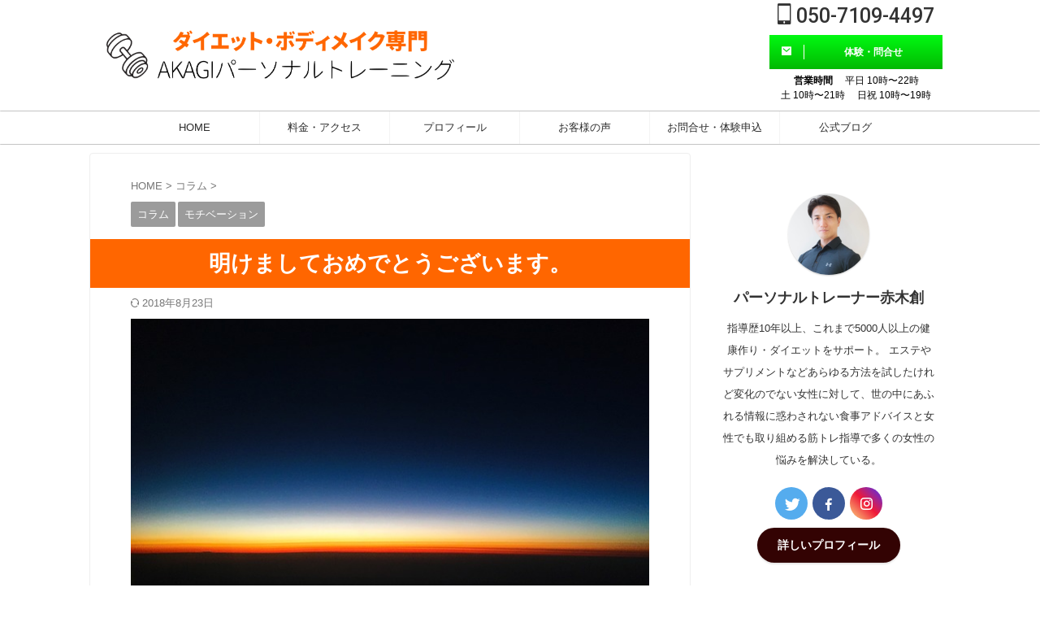

--- FILE ---
content_type: text/html; charset=UTF-8
request_url: https://akagihajime.com/happy-new-year2018/
body_size: 14873
content:

<!DOCTYPE html>
<!--[if lt IE 7]>
<html class="ie6" lang="ja"> <![endif]-->
<!--[if IE 7]>
<html class="i7" lang="ja"> <![endif]-->
<!--[if IE 8]>
<html class="ie" lang="ja"> <![endif]-->
<!--[if gt IE 8]><!-->
<html lang="ja" class="s-navi-search-overlay ">
	<!--<![endif]-->
	<head prefix="og: http://ogp.me/ns# fb: http://ogp.me/ns/fb# article: http://ogp.me/ns/article#">
		
	<!-- Global site tag (gtag.js) - Google Analytics -->
	<script async src="https://www.googletagmanager.com/gtag/js?id=G-K9KRT0RSPX"></script>
	<script>
	  window.dataLayer = window.dataLayer || [];
	  function gtag(){dataLayer.push(arguments);}
	  gtag('js', new Date());

	  gtag('config', 'G-K9KRT0RSPX');
	</script>
			<meta charset="UTF-8" >
		<meta name="viewport" content="width=device-width,initial-scale=1.0,user-scalable=no,viewport-fit=cover">
		<meta name="format-detection" content="telephone=no" >
		<meta name="referrer" content="no-referrer-when-downgrade"/>

		
		<link rel="alternate" type="application/rss+xml" title="大阪ダイエット専門AKAGIパーソナルトレーニング（守口市・茨木市・江坂・樟葉） RSS Feed" href="https://akagihajime.com/feed/" />
		<link rel="pingback" href="https://akagihajime.com/xmlrpc.php" >
		<!--[if lt IE 9]>
		<script src="https://akagihajime.com/wp-content/themes/affinger/js/html5shiv.js"></script>
		<![endif]-->
				<meta name='robots' content='max-image-preview:large' />
<title>明けましておめでとうございます。 - 大阪ダイエット専門AKAGIパーソナルトレーニング（守口市・茨木市・江坂・樟葉）</title>
<link rel='dns-prefetch' href='//ajax.googleapis.com' />
<script type="text/javascript">
window._wpemojiSettings = {"baseUrl":"https:\/\/s.w.org\/images\/core\/emoji\/14.0.0\/72x72\/","ext":".png","svgUrl":"https:\/\/s.w.org\/images\/core\/emoji\/14.0.0\/svg\/","svgExt":".svg","source":{"concatemoji":"https:\/\/akagihajime.com\/wp-includes\/js\/wp-emoji-release.min.js?ver=6.2.2"}};
/*! This file is auto-generated */
!function(e,a,t){var n,r,o,i=a.createElement("canvas"),p=i.getContext&&i.getContext("2d");function s(e,t){p.clearRect(0,0,i.width,i.height),p.fillText(e,0,0);e=i.toDataURL();return p.clearRect(0,0,i.width,i.height),p.fillText(t,0,0),e===i.toDataURL()}function c(e){var t=a.createElement("script");t.src=e,t.defer=t.type="text/javascript",a.getElementsByTagName("head")[0].appendChild(t)}for(o=Array("flag","emoji"),t.supports={everything:!0,everythingExceptFlag:!0},r=0;r<o.length;r++)t.supports[o[r]]=function(e){if(p&&p.fillText)switch(p.textBaseline="top",p.font="600 32px Arial",e){case"flag":return s("\ud83c\udff3\ufe0f\u200d\u26a7\ufe0f","\ud83c\udff3\ufe0f\u200b\u26a7\ufe0f")?!1:!s("\ud83c\uddfa\ud83c\uddf3","\ud83c\uddfa\u200b\ud83c\uddf3")&&!s("\ud83c\udff4\udb40\udc67\udb40\udc62\udb40\udc65\udb40\udc6e\udb40\udc67\udb40\udc7f","\ud83c\udff4\u200b\udb40\udc67\u200b\udb40\udc62\u200b\udb40\udc65\u200b\udb40\udc6e\u200b\udb40\udc67\u200b\udb40\udc7f");case"emoji":return!s("\ud83e\udef1\ud83c\udffb\u200d\ud83e\udef2\ud83c\udfff","\ud83e\udef1\ud83c\udffb\u200b\ud83e\udef2\ud83c\udfff")}return!1}(o[r]),t.supports.everything=t.supports.everything&&t.supports[o[r]],"flag"!==o[r]&&(t.supports.everythingExceptFlag=t.supports.everythingExceptFlag&&t.supports[o[r]]);t.supports.everythingExceptFlag=t.supports.everythingExceptFlag&&!t.supports.flag,t.DOMReady=!1,t.readyCallback=function(){t.DOMReady=!0},t.supports.everything||(n=function(){t.readyCallback()},a.addEventListener?(a.addEventListener("DOMContentLoaded",n,!1),e.addEventListener("load",n,!1)):(e.attachEvent("onload",n),a.attachEvent("onreadystatechange",function(){"complete"===a.readyState&&t.readyCallback()})),(e=t.source||{}).concatemoji?c(e.concatemoji):e.wpemoji&&e.twemoji&&(c(e.twemoji),c(e.wpemoji)))}(window,document,window._wpemojiSettings);
</script>
<style type="text/css">
img.wp-smiley,
img.emoji {
	display: inline !important;
	border: none !important;
	box-shadow: none !important;
	height: 1em !important;
	width: 1em !important;
	margin: 0 0.07em !important;
	vertical-align: -0.1em !important;
	background: none !important;
	padding: 0 !important;
}
</style>
	<link rel='stylesheet' id='wp-block-library-css' href='https://akagihajime.com/wp-includes/css/dist/block-library/style.min.css?ver=6.2.2' type='text/css' media='all' />
<link rel='stylesheet' id='classic-theme-styles-css' href='https://akagihajime.com/wp-includes/css/classic-themes.min.css?ver=6.2.2' type='text/css' media='all' />
<style id='global-styles-inline-css' type='text/css'>
body{--wp--preset--color--black: #000000;--wp--preset--color--cyan-bluish-gray: #abb8c3;--wp--preset--color--white: #ffffff;--wp--preset--color--pale-pink: #f78da7;--wp--preset--color--vivid-red: #cf2e2e;--wp--preset--color--luminous-vivid-orange: #ff6900;--wp--preset--color--luminous-vivid-amber: #fcb900;--wp--preset--color--light-green-cyan: #eefaff;--wp--preset--color--vivid-green-cyan: #00d084;--wp--preset--color--pale-cyan-blue: #8ed1fc;--wp--preset--color--vivid-cyan-blue: #0693e3;--wp--preset--color--vivid-purple: #9b51e0;--wp--preset--color--soft-red: #e92f3d;--wp--preset--color--light-grayish-red: #fdf0f2;--wp--preset--color--vivid-yellow: #ffc107;--wp--preset--color--very-pale-yellow: #fffde7;--wp--preset--color--very-light-gray: #fafafa;--wp--preset--color--very-dark-gray: #313131;--wp--preset--color--original-color-a: #ff6600;--wp--preset--color--original-color-b: #f4fff4;--wp--preset--color--original-color-c: #F3E5F5;--wp--preset--color--original-color-d: #9E9D24;--wp--preset--gradient--vivid-cyan-blue-to-vivid-purple: linear-gradient(135deg,rgba(6,147,227,1) 0%,rgb(155,81,224) 100%);--wp--preset--gradient--light-green-cyan-to-vivid-green-cyan: linear-gradient(135deg,rgb(122,220,180) 0%,rgb(0,208,130) 100%);--wp--preset--gradient--luminous-vivid-amber-to-luminous-vivid-orange: linear-gradient(135deg,rgba(252,185,0,1) 0%,rgba(255,105,0,1) 100%);--wp--preset--gradient--luminous-vivid-orange-to-vivid-red: linear-gradient(135deg,rgba(255,105,0,1) 0%,rgb(207,46,46) 100%);--wp--preset--gradient--very-light-gray-to-cyan-bluish-gray: linear-gradient(135deg,rgb(238,238,238) 0%,rgb(169,184,195) 100%);--wp--preset--gradient--cool-to-warm-spectrum: linear-gradient(135deg,rgb(74,234,220) 0%,rgb(151,120,209) 20%,rgb(207,42,186) 40%,rgb(238,44,130) 60%,rgb(251,105,98) 80%,rgb(254,248,76) 100%);--wp--preset--gradient--blush-light-purple: linear-gradient(135deg,rgb(255,206,236) 0%,rgb(152,150,240) 100%);--wp--preset--gradient--blush-bordeaux: linear-gradient(135deg,rgb(254,205,165) 0%,rgb(254,45,45) 50%,rgb(107,0,62) 100%);--wp--preset--gradient--luminous-dusk: linear-gradient(135deg,rgb(255,203,112) 0%,rgb(199,81,192) 50%,rgb(65,88,208) 100%);--wp--preset--gradient--pale-ocean: linear-gradient(135deg,rgb(255,245,203) 0%,rgb(182,227,212) 50%,rgb(51,167,181) 100%);--wp--preset--gradient--electric-grass: linear-gradient(135deg,rgb(202,248,128) 0%,rgb(113,206,126) 100%);--wp--preset--gradient--midnight: linear-gradient(135deg,rgb(2,3,129) 0%,rgb(40,116,252) 100%);--wp--preset--duotone--dark-grayscale: url('#wp-duotone-dark-grayscale');--wp--preset--duotone--grayscale: url('#wp-duotone-grayscale');--wp--preset--duotone--purple-yellow: url('#wp-duotone-purple-yellow');--wp--preset--duotone--blue-red: url('#wp-duotone-blue-red');--wp--preset--duotone--midnight: url('#wp-duotone-midnight');--wp--preset--duotone--magenta-yellow: url('#wp-duotone-magenta-yellow');--wp--preset--duotone--purple-green: url('#wp-duotone-purple-green');--wp--preset--duotone--blue-orange: url('#wp-duotone-blue-orange');--wp--preset--font-size--small: .8em;--wp--preset--font-size--medium: 20px;--wp--preset--font-size--large: 1.5em;--wp--preset--font-size--x-large: 42px;--wp--preset--font-size--st-regular: 1em;--wp--preset--font-size--huge: 3em;--wp--preset--spacing--20: 0.44rem;--wp--preset--spacing--30: 0.67rem;--wp--preset--spacing--40: 1rem;--wp--preset--spacing--50: 1.5rem;--wp--preset--spacing--60: 2.25rem;--wp--preset--spacing--70: 3.38rem;--wp--preset--spacing--80: 5.06rem;--wp--preset--shadow--natural: 6px 6px 9px rgba(0, 0, 0, 0.2);--wp--preset--shadow--deep: 12px 12px 50px rgba(0, 0, 0, 0.4);--wp--preset--shadow--sharp: 6px 6px 0px rgba(0, 0, 0, 0.2);--wp--preset--shadow--outlined: 6px 6px 0px -3px rgba(255, 255, 255, 1), 6px 6px rgba(0, 0, 0, 1);--wp--preset--shadow--crisp: 6px 6px 0px rgba(0, 0, 0, 1);}:where(.is-layout-flex){gap: 0.5em;}body .is-layout-flow > .alignleft{float: left;margin-inline-start: 0;margin-inline-end: 2em;}body .is-layout-flow > .alignright{float: right;margin-inline-start: 2em;margin-inline-end: 0;}body .is-layout-flow > .aligncenter{margin-left: auto !important;margin-right: auto !important;}body .is-layout-constrained > .alignleft{float: left;margin-inline-start: 0;margin-inline-end: 2em;}body .is-layout-constrained > .alignright{float: right;margin-inline-start: 2em;margin-inline-end: 0;}body .is-layout-constrained > .aligncenter{margin-left: auto !important;margin-right: auto !important;}body .is-layout-constrained > :where(:not(.alignleft):not(.alignright):not(.alignfull)){max-width: var(--wp--style--global--content-size);margin-left: auto !important;margin-right: auto !important;}body .is-layout-constrained > .alignwide{max-width: var(--wp--style--global--wide-size);}body .is-layout-flex{display: flex;}body .is-layout-flex{flex-wrap: wrap;align-items: center;}body .is-layout-flex > *{margin: 0;}:where(.wp-block-columns.is-layout-flex){gap: 2em;}.has-black-color{color: var(--wp--preset--color--black) !important;}.has-cyan-bluish-gray-color{color: var(--wp--preset--color--cyan-bluish-gray) !important;}.has-white-color{color: var(--wp--preset--color--white) !important;}.has-pale-pink-color{color: var(--wp--preset--color--pale-pink) !important;}.has-vivid-red-color{color: var(--wp--preset--color--vivid-red) !important;}.has-luminous-vivid-orange-color{color: var(--wp--preset--color--luminous-vivid-orange) !important;}.has-luminous-vivid-amber-color{color: var(--wp--preset--color--luminous-vivid-amber) !important;}.has-light-green-cyan-color{color: var(--wp--preset--color--light-green-cyan) !important;}.has-vivid-green-cyan-color{color: var(--wp--preset--color--vivid-green-cyan) !important;}.has-pale-cyan-blue-color{color: var(--wp--preset--color--pale-cyan-blue) !important;}.has-vivid-cyan-blue-color{color: var(--wp--preset--color--vivid-cyan-blue) !important;}.has-vivid-purple-color{color: var(--wp--preset--color--vivid-purple) !important;}.has-black-background-color{background-color: var(--wp--preset--color--black) !important;}.has-cyan-bluish-gray-background-color{background-color: var(--wp--preset--color--cyan-bluish-gray) !important;}.has-white-background-color{background-color: var(--wp--preset--color--white) !important;}.has-pale-pink-background-color{background-color: var(--wp--preset--color--pale-pink) !important;}.has-vivid-red-background-color{background-color: var(--wp--preset--color--vivid-red) !important;}.has-luminous-vivid-orange-background-color{background-color: var(--wp--preset--color--luminous-vivid-orange) !important;}.has-luminous-vivid-amber-background-color{background-color: var(--wp--preset--color--luminous-vivid-amber) !important;}.has-light-green-cyan-background-color{background-color: var(--wp--preset--color--light-green-cyan) !important;}.has-vivid-green-cyan-background-color{background-color: var(--wp--preset--color--vivid-green-cyan) !important;}.has-pale-cyan-blue-background-color{background-color: var(--wp--preset--color--pale-cyan-blue) !important;}.has-vivid-cyan-blue-background-color{background-color: var(--wp--preset--color--vivid-cyan-blue) !important;}.has-vivid-purple-background-color{background-color: var(--wp--preset--color--vivid-purple) !important;}.has-black-border-color{border-color: var(--wp--preset--color--black) !important;}.has-cyan-bluish-gray-border-color{border-color: var(--wp--preset--color--cyan-bluish-gray) !important;}.has-white-border-color{border-color: var(--wp--preset--color--white) !important;}.has-pale-pink-border-color{border-color: var(--wp--preset--color--pale-pink) !important;}.has-vivid-red-border-color{border-color: var(--wp--preset--color--vivid-red) !important;}.has-luminous-vivid-orange-border-color{border-color: var(--wp--preset--color--luminous-vivid-orange) !important;}.has-luminous-vivid-amber-border-color{border-color: var(--wp--preset--color--luminous-vivid-amber) !important;}.has-light-green-cyan-border-color{border-color: var(--wp--preset--color--light-green-cyan) !important;}.has-vivid-green-cyan-border-color{border-color: var(--wp--preset--color--vivid-green-cyan) !important;}.has-pale-cyan-blue-border-color{border-color: var(--wp--preset--color--pale-cyan-blue) !important;}.has-vivid-cyan-blue-border-color{border-color: var(--wp--preset--color--vivid-cyan-blue) !important;}.has-vivid-purple-border-color{border-color: var(--wp--preset--color--vivid-purple) !important;}.has-vivid-cyan-blue-to-vivid-purple-gradient-background{background: var(--wp--preset--gradient--vivid-cyan-blue-to-vivid-purple) !important;}.has-light-green-cyan-to-vivid-green-cyan-gradient-background{background: var(--wp--preset--gradient--light-green-cyan-to-vivid-green-cyan) !important;}.has-luminous-vivid-amber-to-luminous-vivid-orange-gradient-background{background: var(--wp--preset--gradient--luminous-vivid-amber-to-luminous-vivid-orange) !important;}.has-luminous-vivid-orange-to-vivid-red-gradient-background{background: var(--wp--preset--gradient--luminous-vivid-orange-to-vivid-red) !important;}.has-very-light-gray-to-cyan-bluish-gray-gradient-background{background: var(--wp--preset--gradient--very-light-gray-to-cyan-bluish-gray) !important;}.has-cool-to-warm-spectrum-gradient-background{background: var(--wp--preset--gradient--cool-to-warm-spectrum) !important;}.has-blush-light-purple-gradient-background{background: var(--wp--preset--gradient--blush-light-purple) !important;}.has-blush-bordeaux-gradient-background{background: var(--wp--preset--gradient--blush-bordeaux) !important;}.has-luminous-dusk-gradient-background{background: var(--wp--preset--gradient--luminous-dusk) !important;}.has-pale-ocean-gradient-background{background: var(--wp--preset--gradient--pale-ocean) !important;}.has-electric-grass-gradient-background{background: var(--wp--preset--gradient--electric-grass) !important;}.has-midnight-gradient-background{background: var(--wp--preset--gradient--midnight) !important;}.has-small-font-size{font-size: var(--wp--preset--font-size--small) !important;}.has-medium-font-size{font-size: var(--wp--preset--font-size--medium) !important;}.has-large-font-size{font-size: var(--wp--preset--font-size--large) !important;}.has-x-large-font-size{font-size: var(--wp--preset--font-size--x-large) !important;}
.wp-block-navigation a:where(:not(.wp-element-button)){color: inherit;}
:where(.wp-block-columns.is-layout-flex){gap: 2em;}
.wp-block-pullquote{font-size: 1.5em;line-height: 1.6;}
</style>
<link rel='stylesheet' id='contact-form-7-css' href='https://akagihajime.com/wp-content/plugins/contact-form-7/includes/css/styles.css?ver=5.8.7' type='text/css' media='all' />
<link rel='stylesheet' id='normalize-css' href='https://akagihajime.com/wp-content/themes/affinger/css/normalize.css?ver=1.5.9' type='text/css' media='all' />
<link rel='stylesheet' id='st_svg-css' href='https://akagihajime.com/wp-content/themes/affinger/st_svg/style.css?ver=6.2.2' type='text/css' media='all' />
<link rel='stylesheet' id='fonts-googleapis-roboto500-css' href='//fonts.googleapis.com/css2?family=Roboto%3Awght%40500&#038;display=swap&#038;ver=6.2.2' type='text/css' media='all' />
<link rel='stylesheet' id='style-css' href='https://akagihajime.com/wp-content/themes/affinger/style.css?ver=6.2.2' type='text/css' media='all' />
<link rel='stylesheet' id='child-style-css' href='https://akagihajime.com/wp-content/themes/affinger-child/style.css?ver=6.2.2' type='text/css' media='all' />
<link rel='stylesheet' id='single-css' href='https://akagihajime.com/wp-content/themes/affinger/st-rankcss.php' type='text/css' media='all' />
<link rel='stylesheet' id='st-themecss-css' href='https://akagihajime.com/wp-content/themes/affinger/st-themecss-loader.php?ver=6.2.2' type='text/css' media='all' />
<script type='text/javascript' src='//ajax.googleapis.com/ajax/libs/jquery/1.11.3/jquery.min.js?ver=1.11.3' id='jquery-js'></script>
<script type='text/javascript' src='https://akagihajime.com/wp-content/themes/affinger/js/smoothscroll.js?ver=6.2.2' id='smoothscroll-js'></script>
<link rel="https://api.w.org/" href="https://akagihajime.com/wp-json/" /><link rel="alternate" type="application/json" href="https://akagihajime.com/wp-json/wp/v2/posts/2653" /><link rel='shortlink' href='https://akagihajime.com/?p=2653' />
<link rel="alternate" type="application/json+oembed" href="https://akagihajime.com/wp-json/oembed/1.0/embed?url=https%3A%2F%2Fakagihajime.com%2Fhappy-new-year2018%2F" />
<link rel="alternate" type="text/xml+oembed" href="https://akagihajime.com/wp-json/oembed/1.0/embed?url=https%3A%2F%2Fakagihajime.com%2Fhappy-new-year2018%2F&#038;format=xml" />
<meta name="robots" content="index, follow" />
<meta name="thumbnail" content="https://akagihajime.com/wp-content/uploads/2018/01/1B306B77-1164-441B-A30B-6B8D777AC9A4.jpeg">
<link rel="canonical" href="https://akagihajime.com/happy-new-year2018/" />
<link rel="icon" href="https://akagihajime.com/wp-content/uploads/2022/04/cropped-AKAGI-32x32.png" sizes="32x32" />
<link rel="icon" href="https://akagihajime.com/wp-content/uploads/2022/04/cropped-AKAGI-192x192.png" sizes="192x192" />
<link rel="apple-touch-icon" href="https://akagihajime.com/wp-content/uploads/2022/04/cropped-AKAGI-180x180.png" />
<meta name="msapplication-TileImage" content="https://akagihajime.com/wp-content/uploads/2022/04/cropped-AKAGI-270x270.png" />
		<style type="text/css" id="wp-custom-css">
			.fixed{

position:fixed;
top:0;
width:100%;
z-index:999999;

}
		</style>
				
<!-- OGP -->

<meta property="og:type" content="article">
<meta property="og:title" content="明けましておめでとうございます。">
<meta property="og:url" content="https://akagihajime.com/happy-new-year2018/">
<meta property="og:description" content="明けましておめでとうございます。 2018年はじまりましたね 今年もよろしくお願い致します。 本年も全力で皆さまの健康、美容、身体つくりのサポート致します。 1月というのは新しい事をチャレンジするのに">
<meta property="og:site_name" content="大阪ダイエット専門AKAGIパーソナルトレーニング（守口市・茨木市・江坂・樟葉）">
<meta property="og:image" content="https://akagihajime.com/wp-content/uploads/2018/01/1B306B77-1164-441B-A30B-6B8D777AC9A4.jpeg">


	<meta property="article:published_time" content="2018-01-08T20:39:55+09:00" />
		<meta property="article:author" content="パーソナルトレーナー赤木創" />

<!-- /OGP -->
		


<script>
	(function (window, document, $, undefined) {
		'use strict';

		var SlideBox = (function () {
			/**
			 * @param $element
			 *
			 * @constructor
			 */
			function SlideBox($element) {
				this._$element = $element;
			}

			SlideBox.prototype.$content = function () {
				return this._$element.find('[data-st-slidebox-content]');
			};

			SlideBox.prototype.$toggle = function () {
				return this._$element.find('[data-st-slidebox-toggle]');
			};

			SlideBox.prototype.$icon = function () {
				return this._$element.find('[data-st-slidebox-icon]');
			};

			SlideBox.prototype.$text = function () {
				return this._$element.find('[data-st-slidebox-text]');
			};

			SlideBox.prototype.is_expanded = function () {
				return !!(this._$element.filter('[data-st-slidebox-expanded="true"]').length);
			};

			SlideBox.prototype.expand = function () {
				var self = this;

				this.$content().slideDown()
					.promise()
					.then(function () {
						var $icon = self.$icon();
						var $text = self.$text();

						$icon.removeClass($icon.attr('data-st-slidebox-icon-collapsed'))
							.addClass($icon.attr('data-st-slidebox-icon-expanded'))

						$text.text($text.attr('data-st-slidebox-text-expanded'))

						self._$element.removeClass('is-collapsed')
							.addClass('is-expanded');

						self._$element.attr('data-st-slidebox-expanded', 'true');
					});
			};

			SlideBox.prototype.collapse = function () {
				var self = this;

				this.$content().slideUp()
					.promise()
					.then(function () {
						var $icon = self.$icon();
						var $text = self.$text();

						$icon.removeClass($icon.attr('data-st-slidebox-icon-expanded'))
							.addClass($icon.attr('data-st-slidebox-icon-collapsed'))

						$text.text($text.attr('data-st-slidebox-text-collapsed'))

						self._$element.removeClass('is-expanded')
							.addClass('is-collapsed');

						self._$element.attr('data-st-slidebox-expanded', 'false');
					});
			};

			SlideBox.prototype.toggle = function () {
				if (this.is_expanded()) {
					this.collapse();
				} else {
					this.expand();
				}
			};

			SlideBox.prototype.add_event_listeners = function () {
				var self = this;

				this.$toggle().on('click', function (event) {
					self.toggle();
				});
			};

			SlideBox.prototype.initialize = function () {
				this.add_event_listeners();
			};

			return SlideBox;
		}());

		function on_ready() {
			var slideBoxes = [];

			$('[data-st-slidebox]').each(function () {
				var $element = $(this);
				var slideBox = new SlideBox($element);

				slideBoxes.push(slideBox);

				slideBox.initialize();
			});

			return slideBoxes;
		}

		$(on_ready);
	}(window, window.document, jQuery));
</script>

	<script>
		(function (window, document, $, undefined) {
			'use strict';

			$(function(){
			$('.post h3:not(.rankh3):not(#reply-title):not([class^="is-style-st-heading-custom-"]):not([class*=" is-style-st-heading-custom-"]):not(.st-css-no2) , .h3modoki').wrapInner('<span class="st-dash-design"></span>');
			})
		}(window, window.document, jQuery));
	</script>

<script>
	(function (window, document, $, undefined) {
		'use strict';

		$(function(){
			/* 第一階層のみの目次にクラスを挿入 */
			$("#toc_container:not(:has(ul ul))").addClass("only-toc");
			/* アコーディオンメニュー内のカテゴリーにクラス追加 */
			$(".st-ac-box ul:has(.cat-item)").each(function(){
				$(this).addClass("st-ac-cat");
			});
		});
	}(window, window.document, jQuery));
</script>

<script>
	(function (window, document, $, undefined) {
		'use strict';

		$(function(){
									$('.st-star').parent('.rankh4').css('padding-bottom','5px'); // スターがある場合のランキング見出し調整
		});
	}(window, window.document, jQuery));
</script>



	<script>
		(function (window, document, $, undefined) {
			'use strict';

			$(function() {
				$('.is-style-st-paragraph-kaiwa').wrapInner('<span class="st-paragraph-kaiwa-text">');
			});
		}(window, window.document, jQuery));
	</script>

	<script>
		(function (window, document, $, undefined) {
			'use strict';

			$(function() {
				$('.is-style-st-paragraph-kaiwa-b').wrapInner('<span class="st-paragraph-kaiwa-text">');
			});
		}(window, window.document, jQuery));
	</script>

<script>
	/* Gutenbergスタイルを調整 */
	(function (window, document, $, undefined) {
		'use strict';

		$(function() {
			$( '[class^="is-style-st-paragraph-"],[class*=" is-style-st-paragraph-"]' ).wrapInner( '<span class="st-noflex"></span>' );
		});
	}(window, window.document, jQuery));
</script>



			</head>
	<body class="post-template-default single single-post postid-2653 single-format-standard single-cat-36 single-cat-35 not-front-page" >				<div id="st-ami">
				<div id="wrapper" class="" ontouchstart="">
				<div id="wrapper-in">

					

<header id="">
	<div id="header-full">
		<div id="headbox-bg">
			<div id="headbox">

					<nav id="s-navi" class="pcnone" data-st-nav data-st-nav-type="normal">
		<dl class="acordion is-active" data-st-nav-primary>
			<dt class="trigger">
				<p class="acordion_button"><span class="op op-menu has-text"><i class="st-fa st-svg-menu_cut"></i></span></p>

				
									<div id="st-mobile-logo"></div>
				
				<!-- 追加メニュー -->
				
				<!-- 追加メニュー2 -->
				
			</dt>

			<dd class="acordion_tree">
				<div class="acordion_tree_content">

					
					<div class="menu-%e3%82%b5%e3%82%a4%e3%83%89%e3%83%90%e3%83%bc%e7%94%a8-container"><ul id="menu-%e3%82%b5%e3%82%a4%e3%83%89%e3%83%90%e3%83%bc%e7%94%a8" class="menu"><li id="menu-item-168" class="menu-item menu-item-type-post_type menu-item-object-page menu-item-home menu-item-168"><a href="https://akagihajime.com/"><span class="menu-item-label">HOME</span></a></li>
<li id="menu-item-171" class="menu-item menu-item-type-post_type menu-item-object-page menu-item-171"><a href="https://akagihajime.com/profile/"><span class="menu-item-label">プロフィール</span></a></li>
<li id="menu-item-172" class="menu-item menu-item-type-post_type menu-item-object-page menu-item-172"><a href="https://akagihajime.com/voice/"><span class="menu-item-label">お客様の声</span></a></li>
<li id="menu-item-322" class="menu-item menu-item-type-post_type menu-item-object-page current_page_parent menu-item-322"><a href="https://akagihajime.com/blog/"><span class="menu-item-label">公式ブログ</span></a></li>
<li id="menu-item-169" class="menu-item menu-item-type-post_type menu-item-object-page menu-item-169"><a href="https://akagihajime.com/price-access/"><span class="menu-item-label">指導料金・アクセス</span></a></li>
<li id="menu-item-2207" class="menu-item menu-item-type-post_type menu-item-object-page menu-item-2207"><a href="https://akagihajime.com/essence-of-diet/"><span class="menu-item-label">食べて痩せる！新常識ダイエット。</span></a></li>
<li id="menu-item-2353" class="menu-item menu-item-type-post_type menu-item-object-page menu-item-2353"><a href="https://akagihajime.com/what-is-a-real-diet/"><span class="menu-item-label">本当のダイエットとは</span></a></li>
<li id="menu-item-1198" class="menu-item menu-item-type-post_type menu-item-object-page menu-item-1198"><a href="https://akagihajime.com/%e3%82%ad%e3%83%ac%e3%82%a4%e3%81%aa%e3%82%ab%e3%83%a9%e3%83%80%e3%81%a4%e3%81%8f%e3%82%8a%e3%81%ae%e8%80%83%e3%81%88%e6%96%b9/"><span class="menu-item-label">赤木のカラダつくりの考え方</span></a></li>
<li id="menu-item-170" class="menu-item menu-item-type-post_type menu-item-object-page menu-item-170"><a href="https://akagihajime.com/qa/"><span class="menu-item-label">よくあるご質問 -Q&#038;A-</span></a></li>
<li id="menu-item-205" class="menu-item menu-item-type-post_type menu-item-object-page menu-item-205"><a href="https://akagihajime.com/contact/"><span class="menu-item-label">お問合せ・体験申込</span></a></li>
</ul></div>
					<div class="clear"></div>

					
				</div>
			</dd>

					</dl>

					</nav>

									<div id="header-l">
						
						<div id="st-text-logo">
								<!-- ロゴ又はブログ名 -->
    					<p class="sitename sitename-only"><a href="https://akagihajime.com/">
                					<img class="sitename-only-img" src="https://akagihajime.com/wp-content/uploads/2022/04/ヘッダーのコピー-3.png" width="1337" height="222" alt="大阪ダイエット専門AKAGIパーソナルトレーニング（守口市・茨木市・江坂・樟葉）">                            </a></p>
            
						</div>
					</div><!-- /#header-l -->
				
				<div id="header-r" class="smanone">
					<p class="head-telno"><a href="tel:050-7109-4497"><i class="st-fa st-svg-mobile"></i>&nbsp;050-7109-4497</a></p>

	<div id="form_widget-2" class="headbox widget_form_widget"><a class="st-formbtnlink" href="https://akagihajime.com/contact/">
					<div class="st-formbtn">
						<div class="st-originalbtn-l"><span class="btnwebfont"><i class="st-fa st-svg-envelope" aria-hidden="true"></i></span></div>
						<div class="st-originalbtn-r"><span class="originalbtn-bold">体験・問合せ</span></div>
					</div>
				</a> </div><div id="text-2" class="headbox widget_text">			<div class="textwidget"><p><strong>営業時間　 </strong>平日 10時〜22時</p>
<p>土 10時〜21時 　日祝 10時〜19時</p>
</div>
		</div>				</div><!-- /#header-r -->

			</div><!-- /#headbox -->
		</div><!-- /#headbox-bg clearfix -->

		
		
					<div id="st-mobile-link-design">
					
	<div class="footermenubox st-menu-side-box clearfix "><ul id="menu-%e3%83%98%e3%83%83%e3%83%80%e3%83%bc%e6%a8%aa%e5%88%97%e3%83%a1%e3%83%8b%e3%83%a5%e3%83%bc" class="footermenust st-menu-side"><li id="menu-item-4361" class="menu-item menu-item-type-post_type menu-item-object-page menu-item-4361"><a href="https://akagihajime.com/profile/">プロフィール<span></span></a></li>
<li id="menu-item-4362" class="menu-item menu-item-type-post_type menu-item-object-page menu-item-4362"><a href="https://akagihajime.com/price-access/">指導料金・アクセス<span></span></a></li>
<li id="menu-item-4360" class="menu-item menu-item-type-post_type menu-item-object-page menu-item-4360"><a href="https://akagihajime.com/voice/">お客様の声<span></span></a></li>
<li id="menu-item-4359" class="menu-item menu-item-type-post_type menu-item-object-page menu-item-4359"><a href="https://akagihajime.com/contact/">お問合せ・体験申込<span></span></a></li>
</ul></div>			</div>
		
		
			

			<div id="gazou-wide">
					<div id="st-menubox">
			<div id="st-menuwide">
				<nav class="smanone clearfix"><ul id="menu-%e3%83%98%e3%83%83%e3%83%80%e3%83%bc%e7%94%a8%e3%83%a1%e3%83%8b%e3%83%a5%e3%83%bc" class="menu"><li id="menu-item-129" class="menu-item menu-item-type-post_type menu-item-object-page menu-item-home menu-item-129"><a href="https://akagihajime.com/">HOME</a></li>
<li id="menu-item-1960" class="menu-item menu-item-type-post_type menu-item-object-page menu-item-1960"><a href="https://akagihajime.com/price-access/">料金・アクセス</a></li>
<li id="menu-item-130" class="menu-item menu-item-type-post_type menu-item-object-page menu-item-130"><a href="https://akagihajime.com/profile/">プロフィール</a></li>
<li id="menu-item-131" class="menu-item menu-item-type-post_type menu-item-object-page menu-item-131"><a href="https://akagihajime.com/voice/">お客様の声</a></li>
<li id="menu-item-204" class="menu-item menu-item-type-post_type menu-item-object-page menu-item-204"><a href="https://akagihajime.com/contact/">お問合せ・体験申込</a></li>
<li id="menu-item-318" class="menu-item menu-item-type-post_type menu-item-object-page current_page_parent menu-item-318"><a href="https://akagihajime.com/blog/">公式ブログ</a></li>
</ul></nav>			</div>
		</div>
										<div id="st-headerbox">
						<div id="st-header">
						</div>
					</div>
									</div>
		
	</div><!-- #header-full -->

	





</header>

					<div id="content-w">

						
						
	
			<div id="st-header-post-under-box" class="st-header-post-no-data "
		     style="">
			<div class="st-dark-cover">
							</div>
		</div>
	
<div id="content" class="clearfix">
	<div id="contentInner">
		<main>
			<article>
									<div id="post-2653" class="st-post post-2653 post type-post status-publish format-standard has-post-thumbnail hentry category-column category-motivation">
				
					
					
					
					<!--ぱんくず -->
											<div
							id="breadcrumb">
							<ol itemscope itemtype="http://schema.org/BreadcrumbList">
								<li itemprop="itemListElement" itemscope itemtype="http://schema.org/ListItem">
									<a href="https://akagihajime.com" itemprop="item">
										<span itemprop="name">HOME</span>
									</a>
									&gt;
									<meta itemprop="position" content="1"/>
								</li>

								
																	<li itemprop="itemListElement" itemscope itemtype="http://schema.org/ListItem">
										<a href="https://akagihajime.com/category/column/" itemprop="item">
											<span
												itemprop="name">コラム</span>
										</a>
										&gt;
										<meta itemprop="position" content="2"/>
									</li>
																								</ol>

													</div>
										<!--/ ぱんくず -->

					<!--ループ開始 -->
															
																									<p class="st-catgroup">
																<a href="https://akagihajime.com/category/column/" title="View all posts in コラム" rel="category tag"><span class="catname st-catid36">コラム</span></a> <a href="https://akagihajime.com/category/motivation/" title="View all posts in モチベーション" rel="category tag"><span class="catname st-catid35">モチベーション</span></a>							</p>
						
						<h1 class="entry-title">明けましておめでとうございます。</h1>

						
	<div class="blogbox ">
		<p><span class="kdate">
													<i class="st-fa st-svg-refresh"></i><time class="updated" datetime="2018-08-23T12:57:09+0900">2018年8月23日</time>
						</span></p>
	</div>
					
					
					
					<div class="mainbox">
						<div id="nocopy" ><!-- コピー禁止エリアここから -->
																<div class=" st-eyecatch-under">

					<img width="640" height="480" src="https://akagihajime.com/wp-content/uploads/2018/01/1B306B77-1164-441B-A30B-6B8D777AC9A4.jpeg" class="attachment-full size-full wp-post-image" alt="" decoding="async" srcset="https://akagihajime.com/wp-content/uploads/2018/01/1B306B77-1164-441B-A30B-6B8D777AC9A4.jpeg 640w, https://akagihajime.com/wp-content/uploads/2018/01/1B306B77-1164-441B-A30B-6B8D777AC9A4-300x225.jpeg 300w" sizes="(max-width: 640px) 100vw, 640px" />
		
	</div>
							
							
							
							<div class="entry-content">
								<p>明けましておめでとうございます。</p>
<p>2018年はじまりましたね<br />
今年もよろしくお願い致します。</p>
<p>本年も全力で皆さまの健康、美容、身体つくりのサポート致します。</p>
<p>1月というのは新しい事をチャレンジするのに<br />
最適な時期です。</p>
<p>新年って、<br />
これからどんな1年にしようか？<br />
どんな1年にしたいのか？</p>
<p>って考えますよね。</p>
<p>今年こそカラダを変えたいって<br />
思ってるなら</p>
<p>この1年のスタートのモチベーションの<br />
高い時期に運動をはじめちゃうのが<br />
いいと思いますよ。</p>
<p>1年で1番やる気のある時期って今です。</p>
<p>ついつい先延ばしちゃうクセのある人は<br />
やろうやろうと考えていたら<br />
あっという間に1年に経ってた…<br />
なんてことも。</p>
<p>さて</p>
<p>あなたは<br />
今年はどんな年にしたいでしょうか？</p>
<p>どんなカラダで<br />
どんな服を着て<br />
どんな所にいって<br />
どんな事をしたいですか？</p>
<p>それを想像した時にワクワクしますか？</p>
<p>ダイエットはじめる、運動を始めるって<br />
きつい、つらい、我慢って<br />
考えていたら上手くいきません。</p>
<p>ワクワクする楽しい目標に向かって<br />
今年1年、頑張っていきましょう。</p>
<p>いつでもサポートしますよ。</p>
							</div>
						</div><!-- コピー禁止エリアここまで -->

												
					<div class="adbox">
				
							
	
									<div style="padding-top:10px;">
						
		
	
					</div>
							</div>
			

						
					</div><!-- .mainboxここまで -->

																
					
					
	
	<div class="sns st-sns-singular">
	<ul class="clearfix">
					<!--ツイートボタン-->
			<li class="twitter">
			<a rel="nofollow" onclick="window.open('//twitter.com/intent/tweet?url=https%3A%2F%2Fakagihajime.com%2Fhappy-new-year2018%2F&text=%E6%98%8E%E3%81%91%E3%81%BE%E3%81%97%E3%81%A6%E3%81%8A%E3%82%81%E3%81%A7%E3%81%A8%E3%81%86%E3%81%94%E3%81%96%E3%81%84%E3%81%BE%E3%81%99%E3%80%82&tw_p=tweetbutton', '', 'width=500,height=450'); return false;" title="twitter"><i class="st-fa st-svg-twitter"></i><span class="snstext " >Twitter</span></a>
			</li>
		
					<!--シェアボタン-->
			<li class="facebook">
			<a href="//www.facebook.com/sharer.php?src=bm&u=https%3A%2F%2Fakagihajime.com%2Fhappy-new-year2018%2F&t=%E6%98%8E%E3%81%91%E3%81%BE%E3%81%97%E3%81%A6%E3%81%8A%E3%82%81%E3%81%A7%E3%81%A8%E3%81%86%E3%81%94%E3%81%96%E3%81%84%E3%81%BE%E3%81%99%E3%80%82" target="_blank" rel="nofollow noopener" title="facebook"><i class="st-fa st-svg-facebook"></i><span class="snstext " >Share</span>
			</a>
			</li>
		
					<!--ポケットボタン-->
			<li class="pocket">
			<a rel="nofollow" onclick="window.open('//getpocket.com/edit?url=https%3A%2F%2Fakagihajime.com%2Fhappy-new-year2018%2F&title=%E6%98%8E%E3%81%91%E3%81%BE%E3%81%97%E3%81%A6%E3%81%8A%E3%82%81%E3%81%A7%E3%81%A8%E3%81%86%E3%81%94%E3%81%96%E3%81%84%E3%81%BE%E3%81%99%E3%80%82', '', 'width=500,height=350'); return false;" title="pocket"><i class="st-fa st-svg-get-pocket"></i><span class="snstext " >Pocket</span></a></li>
		
					<!--はてブボタン-->
			<li class="hatebu">
				<a href="//b.hatena.ne.jp/entry/https://akagihajime.com/happy-new-year2018/" class="hatena-bookmark-button" data-hatena-bookmark-layout="simple" title="明けましておめでとうございます。" rel="nofollow" title="hatenabookmark"><i class="st-fa st-svg-hateb"></i><span class="snstext " >Hatena</span>
				</a><script type="text/javascript" src="//b.st-hatena.com/js/bookmark_button.js" charset="utf-8" async="async"></script>

			</li>
		
		
					<!--LINEボタン-->
			<li class="line">
			<a href="//line.me/R/msg/text/?%E6%98%8E%E3%81%91%E3%81%BE%E3%81%97%E3%81%A6%E3%81%8A%E3%82%81%E3%81%A7%E3%81%A8%E3%81%86%E3%81%94%E3%81%96%E3%81%84%E3%81%BE%E3%81%99%E3%80%82%0Ahttps%3A%2F%2Fakagihajime.com%2Fhappy-new-year2018%2F" target="_blank" rel="nofollow noopener" title="line"><i class="st-fa st-svg-line" aria-hidden="true"></i><span class="snstext" >LINE</span></a>
			</li>
		
		
		
	</ul>

	</div>

											
											<p class="tagst">
							<i class="st-fa st-svg-folder-open-o" aria-hidden="true"></i>-<a href="https://akagihajime.com/category/column/" rel="category tag">コラム</a>, <a href="https://akagihajime.com/category/motivation/" rel="category tag">モチベーション</a><br/>
													</p>
					
					<aside>
						<p class="author" style="display:none;"><a href="https://akagihajime.com/author/pftakagi/" title="pftakagi" class="vcard author"><span class="fn">author</span></a></p>
																		<!--ループ終了-->

																			
						<!--関連記事-->
						
	
	<h4 class="point"><span class="point-in">関連記事</span></h4>

	
<div class="kanren" data-st-load-more-content
     data-st-load-more-id="002624fd-bcaf-43ac-bbc5-4b855f8994c1">
			
			
						
			<dl class="clearfix">
				<dt><a href="https://akagihajime.com/busy-diet/">
						
															<img width="150" height="150" src="https://akagihajime.com/wp-content/uploads/2017/09/IMG_0898-150x150.jpg" class="attachment-thumbnail size-thumbnail wp-post-image" alt="" decoding="async" />							
											</a></dt>
				<dd>
					
	
	<p class="st-catgroup itiran-category">
		<a href="https://akagihajime.com/category/column/" title="View all posts in コラム" rel="category tag"><span class="catname st-catid36">コラム</span></a> <a href="https://akagihajime.com/category/diet/" title="View all posts in ダイエット" rel="category tag"><span class="catname st-catid29">ダイエット</span></a>	</p>

					<h5 class="kanren-t">
						<a href="https://akagihajime.com/busy-diet/">忙しくてもダイエットはできる！</a>
					</h5>

						<div class="st-excerpt smanone">
		<p>こんにちは ダイエット専門パーソナルトレーナー 赤木です。 運動してダイエットを始めるってなかなかハードルが高いと思っていませんか？ 仕事が忙しかったり 家事・洗濯をしたり 子供の送り迎えをしたり と ... </p>
	</div>

					
				</dd>
			</dl>
		
			
						
			<dl class="clearfix">
				<dt><a href="https://akagihajime.com/change-now/">
						
															<img width="150" height="150" src="https://akagihajime.com/wp-content/uploads/2017/01/a08905a9d7ad985b07f4bef94381448a_s-150x150.jpg" class="attachment-thumbnail size-thumbnail wp-post-image" alt="" decoding="async" />							
											</a></dt>
				<dd>
					
	
	<p class="st-catgroup itiran-category">
		<a href="https://akagihajime.com/category/column/" title="View all posts in コラム" rel="category tag"><span class="catname st-catid36">コラム</span></a> <a href="https://akagihajime.com/category/motivation/" title="View all posts in モチベーション" rel="category tag"><span class="catname st-catid35">モチベーション</span></a>	</p>

					<h5 class="kanren-t">
						<a href="https://akagihajime.com/change-now/">本気でダイエットしたいなら・・・・</a>
					</h5>

						<div class="st-excerpt smanone">
		<p>こんにちは 大阪のお腹・ウエストひきしめ専門 ダイエットパーソナルトレーナー 赤木創です。 &nbsp; カラダを変えたいなら。 今の自分を変えたいなら。 ダイエットしたいなら。 &nbsp; あなた ... </p>
	</div>

					
				</dd>
			</dl>
		
			
						
			<dl class="clearfix">
				<dt><a href="https://akagihajime.com/happy-new-year-2020/">
						
															<img width="150" height="150" src="https://akagihajime.com/wp-content/uploads/2020/01/sun-2297961_640-150x150.jpg" class="attachment-thumbnail size-thumbnail wp-post-image" alt="" decoding="async" />							
											</a></dt>
				<dd>
					
	
	<p class="st-catgroup itiran-category">
		<a href="https://akagihajime.com/category/column/" title="View all posts in コラム" rel="category tag"><span class="catname st-catid36">コラム</span></a>	</p>

					<h5 class="kanren-t">
						<a href="https://akagihajime.com/happy-new-year-2020/">2020年、明けましておめでとうございます。</a>
					</h5>

						<div class="st-excerpt smanone">
		<p>あけましておめでとうございます。 1月4日より今年の営業をスタートしました。 本年も変わらず、あなたのキレイで健康的な身体作りのサポートをしたいと思っています。 さて、いつも言うことなのですが、 必ず ... </p>
	</div>

					
				</dd>
			</dl>
		
			
						
			<dl class="clearfix">
				<dt><a href="https://akagihajime.com/gain-weight-no-problem/">
						
															<img width="150" height="150" src="https://akagihajime.com/wp-content/uploads/2017/08/758743e14b52747d64617ee1ceb3e55b_s-150x150.jpg" class="attachment-thumbnail size-thumbnail wp-post-image" alt="" decoding="async" />							
											</a></dt>
				<dd>
					
	
	<p class="st-catgroup itiran-category">
		<a href="https://akagihajime.com/category/column/" title="View all posts in コラム" rel="category tag"><span class="catname st-catid36">コラム</span></a> <a href="https://akagihajime.com/category/diet/" title="View all posts in ダイエット" rel="category tag"><span class="catname st-catid29">ダイエット</span></a>	</p>

					<h5 class="kanren-t">
						<a href="https://akagihajime.com/gain-weight-no-problem/">お盆休みに体重が増えても大丈夫ですよ。</a>
					</h5>

						<div class="st-excerpt smanone">
		<p>こんにちは 今日はまた暑いですね。 大阪ダイエット・お腹引き締め専門 パーソナルトレーニングの赤木創です。 &nbsp; 本日、８月１６日。 一般的には今日までお仕事お休みの方が多いのではないでしょう ... </p>
	</div>

					
				</dd>
			</dl>
		
			
						
			<dl class="clearfix">
				<dt><a href="https://akagihajime.com/slimline-clothes/">
						
															<img width="150" height="150" src="https://akagihajime.com/wp-content/uploads/2017/07/IMG_0839-150x150.jpg" class="attachment-thumbnail size-thumbnail wp-post-image" alt="" decoding="async" />							
											</a></dt>
				<dd>
					
	
	<p class="st-catgroup itiran-category">
		<a href="https://akagihajime.com/category/column/" title="View all posts in コラム" rel="category tag"><span class="catname st-catid36">コラム</span></a> <a href="https://akagihajime.com/category/diet/" title="View all posts in ダイエット" rel="category tag"><span class="catname st-catid29">ダイエット</span></a> <a href="https://akagihajime.com/category/training/" title="View all posts in トレーニング" rel="category tag"><span class="catname st-catid30">トレーニング</span></a>	</p>

					<h5 class="kanren-t">
						<a href="https://akagihajime.com/slimline-clothes/">フィット感のある洋服を着こなしたいなら。</a>
					</h5>

						<div class="st-excerpt smanone">
		<p>こんにちは 大阪のダイエット・お腹引き締め専門 パーソナルトレーナー赤木創です。 「キレイなシルエットの洋服を着こなしたい！」 先日トレーニングにこられたお客様が言われていました。 私のトレーニングに ... </p>
	</div>

					
				</dd>
			</dl>
					</div>


						<!--ページナビ-->
						
<div class="p-navi clearfix">

			<a class="st-prev-link" href="https://akagihajime.com/change-habits/">
			<p class="st-prev">
				<i class="st-svg st-svg-angle-right"></i>
									<img width="60" height="60" src="https://akagihajime.com/wp-content/uploads/2017/11/EC81D767-65E6-4607-850B-D62F8CFBDA2F-150x150.jpeg" class="attachment-60x60 size-60x60 wp-post-image" alt="" decoding="async" />								<span class="st-prev-title">ダイエットはいつまで続けたらいいの？</span>
			</p>
		</a>
	
			<a class="st-next-link" href="https://akagihajime.com/rice-diet/">
			<p class="st-next">
				<span class="st-prev-title">『ご飯を食べたら痩せました！』</span>
									<img width="60" height="60" src="https://akagihajime.com/wp-content/uploads/2018/01/30CE4779-2F18-4D7B-9BF4-02CDA57B1410-150x150.jpeg" class="attachment-60x60 size-60x60 wp-post-image" alt="" decoding="async" />								<i class="st-svg st-svg-angle-right"></i>
			</p>
		</a>
	</div>

					</aside>

				</div>
				<!--/post-->
			</article>
		</main>
	</div>
	<!-- /#contentInner -->
	

	
			<div id="side">
			<aside>
									<div class="side-topad">
													<div id="authorst_widget-2" class="side-widgets widget_authorst_widget"><div class="st-author-box st-author-master">

<div class="st-author-profile">
		<div class="st-author-profile-avatar">
								<img src="https://akagihajime.com/wp-content/uploads/2022/07/P1170173hL-e1658992105694.jpeg" alt="" width="150px" height="150px">
			</div>

	<div class="post st-author-profile-content">
		<p class="st-author-nickname">パーソナルトレーナー赤木創</p>
		<p class="st-author-description">指導歴10年以上、これまで5000人以上の健康作り・ダイエットをサポート。

エステやサプリメントなどあらゆる方法を試したけれど変化のでない女性に対して、世の中にあふれる情報に惑わされない食事アドバイスと女性でも取り組める筋トレ指導で多くの女性の悩みを解決している。</p>
		<div class="sns">
			<ul class="profile-sns clearfix">

									<li class="twitter"><a rel="nofollow" href="https://twitter.com/PFT_HajimeAKAGI" target="_blank" title="twitter"><i class="st-fa st-svg-twitter" aria-hidden="true"></i></a></li>
				
									<li class="facebook"><a rel="nofollow" href="https://www.facebook.com/hajime.akagi/" target="_blank" title="facebook"><i class="st-fa st-svg-facebook" aria-hidden="true"></i></a></li>
				
									<li class="instagram"><a rel="nofollow" href="https://www.instagram.com/akagi_diet/" target="_blank" title="instagram"><i class="st-fa st-svg-instagram" aria-hidden="true"></i></a></li>
				
				
				
				
				
				
			</ul>
		</div>
					<div class="rankstlink-r2">
				<p class="no-reflection"><a href="https://akagihajime.com/profile/">詳しいプロフィール</a></p>
			</div>
			</div>
</div>
</div></div><div id="sidemenu_widget-2" class="side-widgets widget_sidemenu_widget"><p class="st-widgets-title st-side-widgetsmenu"><span>MENU</span></p><nav><div id="sidebg"><div class="st-pagelists"><ul id="menu-%e3%82%b5%e3%82%a4%e3%83%89%e3%83%90%e3%83%bc%e7%94%a8-1" class=""><li class="menu-item menu-item-type-post_type menu-item-object-page menu-item-home menu-item-168"><a href="https://akagihajime.com/">HOME</a></li>
<li class="menu-item menu-item-type-post_type menu-item-object-page menu-item-171"><a href="https://akagihajime.com/profile/">プロフィール</a></li>
<li class="menu-item menu-item-type-post_type menu-item-object-page menu-item-172"><a href="https://akagihajime.com/voice/">お客様の声</a></li>
<li class="menu-item menu-item-type-post_type menu-item-object-page current_page_parent menu-item-322"><a href="https://akagihajime.com/blog/">公式ブログ</a></li>
<li class="menu-item menu-item-type-post_type menu-item-object-page menu-item-169"><a href="https://akagihajime.com/price-access/">指導料金・アクセス</a></li>
<li class="menu-item menu-item-type-post_type menu-item-object-page menu-item-2207"><a href="https://akagihajime.com/essence-of-diet/">食べて痩せる！新常識ダイエット。</a></li>
<li class="menu-item menu-item-type-post_type menu-item-object-page menu-item-2353"><a href="https://akagihajime.com/what-is-a-real-diet/">本当のダイエットとは</a></li>
<li class="menu-item menu-item-type-post_type menu-item-object-page menu-item-1198"><a href="https://akagihajime.com/%e3%82%ad%e3%83%ac%e3%82%a4%e3%81%aa%e3%82%ab%e3%83%a9%e3%83%80%e3%81%a4%e3%81%8f%e3%82%8a%e3%81%ae%e8%80%83%e3%81%88%e6%96%b9/">赤木のカラダつくりの考え方</a></li>
<li class="menu-item menu-item-type-post_type menu-item-object-page menu-item-170"><a href="https://akagihajime.com/qa/">よくあるご質問 -Q&#038;A-</a></li>
<li class="menu-item menu-item-type-post_type menu-item-object-page menu-item-205"><a href="https://akagihajime.com/contact/">お問合せ・体験申込</a></li>
</ul></div></div></nav></div>											</div>
				
									<h4 class="menu_underh2">新着記事</h4><div class="kanren ">
							
			<dl class="clearfix">
				<dt><a href="https://akagihajime.com/%e3%83%80%e3%82%a4%e3%82%a8%e3%83%83%e3%83%88%e3%83%a2%e3%83%8b%e3%82%bf%e3%83%bc%e5%8b%9f%e9%9b%86%e3%81%97%e3%81%be%e3%81%99%e3%80%82/">
													<img width="150" height="150" src="https://akagihajime.com/wp-content/uploads/2017/05/IMG_0888-150x150.jpg" class="attachment-thumbnail size-thumbnail wp-post-image" alt="" decoding="async" />											</a></dt>
				<dd>
					
	
	<p class="st-catgroup itiran-category">
		<a href="https://akagihajime.com/category/%e3%81%8a%e7%9f%a5%e3%82%89%e3%81%9b/" title="View all posts in お知らせ" rel="category tag"><span class="catname st-catid45">お知らせ</span></a>	</p>
					<h5 class="kanren-t"><a href="https://akagihajime.com/%e3%83%80%e3%82%a4%e3%82%a8%e3%83%83%e3%83%88%e3%83%a2%e3%83%8b%e3%82%bf%e3%83%bc%e5%8b%9f%e9%9b%86%e3%81%97%e3%81%be%e3%81%99%e3%80%82/">パーソナルトレーニングモニターさん大募集！</a></h5>
						<div class="blog_info">
		<p>
							<i class="st-fa st-svg-clock-o"></i>2023/2/2					</p>
	</div>
					
					
				</dd>
			</dl>
					
			<dl class="clearfix">
				<dt><a href="https://akagihajime.com/%e5%a4%9c%e3%81%ae%e7%82%ad%e6%b0%b4%e5%8c%96%e7%89%a9%e3%82%ab%e3%83%83%e3%83%88%e3%81%af%e8%80%81%e3%81%91%e3%82%8b%e5%8e%9f%e5%9b%a0%e3%81%ab%ef%bc%9f/">
													<img width="150" height="150" src="https://akagihajime.com/wp-content/uploads/2022/02/3291183_s-150x150.jpg" class="attachment-thumbnail size-thumbnail wp-post-image" alt="" decoding="async" />											</a></dt>
				<dd>
					
	
	<p class="st-catgroup itiran-category">
		<a href="https://akagihajime.com/category/diet/" title="View all posts in ダイエット" rel="category tag"><span class="catname st-catid29">ダイエット</span></a>	</p>
					<h5 class="kanren-t"><a href="https://akagihajime.com/%e5%a4%9c%e3%81%ae%e7%82%ad%e6%b0%b4%e5%8c%96%e7%89%a9%e3%82%ab%e3%83%83%e3%83%88%e3%81%af%e8%80%81%e3%81%91%e3%82%8b%e5%8e%9f%e5%9b%a0%e3%81%ab%ef%bc%9f/">夜の炭水化物カットは老ける原因に？</a></h5>
						<div class="blog_info">
		<p>
							<i class="st-fa st-svg-clock-o"></i>2022/2/18					</p>
	</div>
					
					
				</dd>
			</dl>
					
			<dl class="clearfix">
				<dt><a href="https://akagihajime.com/%e3%81%9d%e3%81%ae%e3%83%80%e3%82%a4%e3%82%a8%e3%83%83%e3%83%88%e3%81%8c%e5%86%b7%e3%81%88%e3%81%ae%e5%8e%9f%e5%9b%a0%e3%80%82/">
													<img width="150" height="150" src="https://akagihajime.com/wp-content/uploads/2021/12/B4E01916-B0DF-4109-99F8-F3A206BE7709-150x150.jpeg" class="attachment-thumbnail size-thumbnail wp-post-image" alt="" decoding="async" />											</a></dt>
				<dd>
					
	
	<p class="st-catgroup itiran-category">
		<a href="https://akagihajime.com/category/diet/" title="View all posts in ダイエット" rel="category tag"><span class="catname st-catid29">ダイエット</span></a> <a href="https://akagihajime.com/category/%e5%86%b7%e3%81%88%e6%80%a7/" title="View all posts in 冷え性" rel="category tag"><span class="catname st-catid46">冷え性</span></a>	</p>
					<h5 class="kanren-t"><a href="https://akagihajime.com/%e3%81%9d%e3%81%ae%e3%83%80%e3%82%a4%e3%82%a8%e3%83%83%e3%83%88%e3%81%8c%e5%86%b7%e3%81%88%e3%81%ae%e5%8e%9f%e5%9b%a0%e3%80%82/">そのダイエットが冷えの原因。</a></h5>
						<div class="blog_info">
		<p>
							<i class="st-fa st-svg-clock-o"></i>2021/12/7					</p>
	</div>
					
					
				</dd>
			</dl>
					
			<dl class="clearfix">
				<dt><a href="https://akagihajime.com/%e6%a5%bd%e3%81%97%e3%81%a6%e7%97%a9%e3%81%9b%e3%82%8b%e3%82%b5%e3%83%97%e3%83%aa%e3%83%bb%e3%82%b0%e3%83%83%e3%82%ba%e3%81%af%e5%ad%98%e5%9c%a8%e3%81%97%e3%81%aa%e3%81%84/">
													<img width="150" height="150" src="https://akagihajime.com/wp-content/uploads/2021/12/5988135E-3425-4659-9DD2-4D76BD189C59-150x150.jpeg" class="attachment-thumbnail size-thumbnail wp-post-image" alt="" decoding="async" />											</a></dt>
				<dd>
					
	
	<p class="st-catgroup itiran-category">
		<a href="https://akagihajime.com/category/supplement/" title="View all posts in サプリメント" rel="category tag"><span class="catname st-catid32">サプリメント</span></a>	</p>
					<h5 class="kanren-t"><a href="https://akagihajime.com/%e6%a5%bd%e3%81%97%e3%81%a6%e7%97%a9%e3%81%9b%e3%82%8b%e3%82%b5%e3%83%97%e3%83%aa%e3%83%bb%e3%82%b0%e3%83%83%e3%82%ba%e3%81%af%e5%ad%98%e5%9c%a8%e3%81%97%e3%81%aa%e3%81%84/">楽して痩せるサプリ・グッズは存在しない</a></h5>
						<div class="blog_info">
		<p>
							<i class="st-fa st-svg-clock-o"></i>2021/12/2					</p>
	</div>
					
					
				</dd>
			</dl>
					
			<dl class="clearfix">
				<dt><a href="https://akagihajime.com/rice-does-not-gain-weight/">
													<img width="150" height="150" src="https://akagihajime.com/wp-content/uploads/2021/07/3047054_s-150x150.jpg" class="attachment-thumbnail size-thumbnail wp-post-image" alt="" decoding="async" />											</a></dt>
				<dd>
					
	
	<p class="st-catgroup itiran-category">
		<a href="https://akagihajime.com/category/diet/" title="View all posts in ダイエット" rel="category tag"><span class="catname st-catid29">ダイエット</span></a> <a href="https://akagihajime.com/category/beauty-health/" title="View all posts in 美容・健康" rel="category tag"><span class="catname st-catid33">美容・健康</span></a> <a href="https://akagihajime.com/category/meal-nutrition/" title="View all posts in 食事・栄養" rel="category tag"><span class="catname st-catid31">食事・栄養</span></a>	</p>
					<h5 class="kanren-t"><a href="https://akagihajime.com/rice-does-not-gain-weight/">夜にお米を食べると太るの？</a></h5>
						<div class="blog_info">
		<p>
							<i class="st-fa st-svg-clock-o"></i>2021/7/15					</p>
	</div>
					
					
				</dd>
			</dl>
					</div>
				
									<div id="mybox">
													<div id="categories-7" class="side-widgets widget_categories"><p class="st-widgets-title"><span>公式ブログ-テーマ-</span></p>
			<ul>
					<li class="cat-item cat-item-45"><a href="https://akagihajime.com/category/%e3%81%8a%e7%9f%a5%e3%82%89%e3%81%9b/" ><span class="cat-item-label">お知らせ (1)</span></a>
</li>
	<li class="cat-item cat-item-43"><a href="https://akagihajime.com/category/%e3%81%8a%e9%85%92%e3%83%bb%e3%82%a2%e3%83%ab%e3%82%b3%e3%83%bc%e3%83%ab/" ><span class="cat-item-label">お酒・アルコール (1)</span></a>
</li>
	<li class="cat-item cat-item-42"><a href="https://akagihajime.com/category/%e3%81%8f%e3%81%b3%e3%82%8c/" ><span class="cat-item-label">くびれ (1)</span></a>
</li>
	<li class="cat-item cat-item-36"><a href="https://akagihajime.com/category/column/" ><span class="cat-item-label">コラム (41)</span></a>
</li>
	<li class="cat-item cat-item-32"><a href="https://akagihajime.com/category/supplement/" ><span class="cat-item-label">サプリメント (5)</span></a>
</li>
	<li class="cat-item cat-item-29"><a href="https://akagihajime.com/category/diet/" ><span class="cat-item-label">ダイエット (107)</span></a>
</li>
	<li class="cat-item cat-item-30"><a href="https://akagihajime.com/category/training/" ><span class="cat-item-label">トレーニング (22)</span></a>
</li>
	<li class="cat-item cat-item-35"><a href="https://akagihajime.com/category/motivation/" ><span class="cat-item-label">モチベーション (34)</span></a>
</li>
	<li class="cat-item cat-item-34"><a href="https://akagihajime.com/category/official-radio/" ><span class="cat-item-label">公式ラジオ-Podcast- (7)</span></a>
</li>
	<li class="cat-item cat-item-46"><a href="https://akagihajime.com/category/%e5%86%b7%e3%81%88%e6%80%a7/" ><span class="cat-item-label">冷え性 (1)</span></a>
</li>
	<li class="cat-item cat-item-37"><a href="https://akagihajime.com/category/%e5%8b%89%e5%bc%b7%e4%bc%9a%e6%83%85%e5%a0%b1/" ><span class="cat-item-label">勉強会情報 (2)</span></a>
</li>
	<li class="cat-item cat-item-1"><a href="https://akagihajime.com/category/%e6%9c%aa%e5%88%86%e9%a1%9e/" ><span class="cat-item-label">未分類 (2)</span></a>
</li>
	<li class="cat-item cat-item-39"><a href="https://akagihajime.com/category/%e7%b3%96%e8%b3%aa%e5%88%b6%e9%99%90%e3%83%80%e3%82%a4%e3%82%a8%e3%83%83%e3%83%88/" ><span class="cat-item-label">糖質制限ダイエット (1)</span></a>
</li>
	<li class="cat-item cat-item-33"><a href="https://akagihajime.com/category/beauty-health/" ><span class="cat-item-label">美容・健康 (37)</span></a>
</li>
	<li class="cat-item cat-item-44"><a href="https://akagihajime.com/category/%e9%a2%a8%e9%82%aa%e5%af%be%e7%ad%96/" ><span class="cat-item-label">風邪対策 (1)</span></a>
</li>
	<li class="cat-item cat-item-31"><a href="https://akagihajime.com/category/meal-nutrition/" ><span class="cat-item-label">食事・栄養 (43)</span></a>
</li>
			</ul>

			</div>											</div>
				
				<div id="scrollad">
										<!--ここにgoogleアドセンスコードを貼ると規約違反になるので注意して下さい-->

																				</div>
			</aside>
		</div>
		<!-- /#side -->
	
	
	
	</div>
<!--/#content -->
</div><!-- /contentw -->



<footer>
	<div id="footer">
		<div id="footer-wrapper">
			<div id="footer-in">
				<div class="footermenubox clearfix "><ul id="menu-%e3%83%98%e3%83%83%e3%83%80%e3%83%bc%e7%94%a8%e3%83%a1%e3%83%8b%e3%83%a5%e3%83%bc-1" class="footermenust"><li class="menu-item menu-item-type-post_type menu-item-object-page menu-item-home menu-item-129"><a href="https://akagihajime.com/">HOME</a></li>
<li class="menu-item menu-item-type-post_type menu-item-object-page menu-item-1960"><a href="https://akagihajime.com/price-access/">料金・アクセス</a></li>
<li class="menu-item menu-item-type-post_type menu-item-object-page menu-item-130"><a href="https://akagihajime.com/profile/">プロフィール</a></li>
<li class="menu-item menu-item-type-post_type menu-item-object-page menu-item-131"><a href="https://akagihajime.com/voice/">お客様の声</a></li>
<li class="menu-item menu-item-type-post_type menu-item-object-page menu-item-204"><a href="https://akagihajime.com/contact/">お問合せ・体験申込</a></li>
<li class="menu-item menu-item-type-post_type menu-item-object-page current_page_parent menu-item-318"><a href="https://akagihajime.com/blog/">公式ブログ</a></li>
</ul></div>
									<div id="st-footer-logo-wrapper">
						<!-- フッターのメインコンテンツ -->

	<div id="st-text-logo">

		
			
			<h3 class="footerlogo st-text-logo-bottom">
				<!-- ロゴ又はブログ名 -->
									<a href="https://akagihajime.com/">
				
											<img src="https://akagihajime.com/wp-content/uploads/2022/04/ヘッダーのコピー-3.png" width="1337" height="222" alt="大阪ダイエット専門AKAGIパーソナルトレーニング（守口市・茨木市・江坂・樟葉）">					
									</a>
							</h3>

		
	</div>


					</div>
				
				<p class="copyr"><small>&copy; 2026 大阪ダイエット専門AKAGIパーソナルトレーニング（守口市・茨木市・江坂・樟葉）</small></p>			</div>
		</div><!-- /#footer-wrapper -->
	</div><!-- /#footer -->
</footer>
</div>
<!-- /#wrapperin -->
</div>
<!-- /#wrapper -->
</div><!-- /#st-ami -->
<script>

</script><script type='text/javascript' src='https://akagihajime.com/wp-includes/js/comment-reply.min.js?ver=6.2.2' id='comment-reply-js'></script>
<script type='text/javascript' src='https://akagihajime.com/wp-content/plugins/contact-form-7/includes/swv/js/index.js?ver=5.8.7' id='swv-js'></script>
<script type='text/javascript' id='contact-form-7-js-extra'>
/* <![CDATA[ */
var wpcf7 = {"api":{"root":"https:\/\/akagihajime.com\/wp-json\/","namespace":"contact-form-7\/v1"}};
/* ]]> */
</script>
<script type='text/javascript' src='https://akagihajime.com/wp-content/plugins/contact-form-7/includes/js/index.js?ver=5.8.7' id='contact-form-7-js'></script>
<script type='text/javascript' id='base-js-extra'>
/* <![CDATA[ */
var ST = {"ajax_url":"https:\/\/akagihajime.com\/wp-admin\/admin-ajax.php","expand_accordion_menu":"","sidemenu_accordion":"","is_mobile":""};
/* ]]> */
</script>
<script type='text/javascript' src='https://akagihajime.com/wp-content/themes/affinger/js/base.js?ver=6.2.2' id='base-js'></script>
<script type='text/javascript' src='https://akagihajime.com/wp-content/themes/affinger/js/st-copy-text.js?ver=6.2.2' id='st-copy-text-js'></script>
					<div id="page-top"><a href="#wrapper" class="st-fa st-svg-angle-up"></a></div>
		</body></html>
